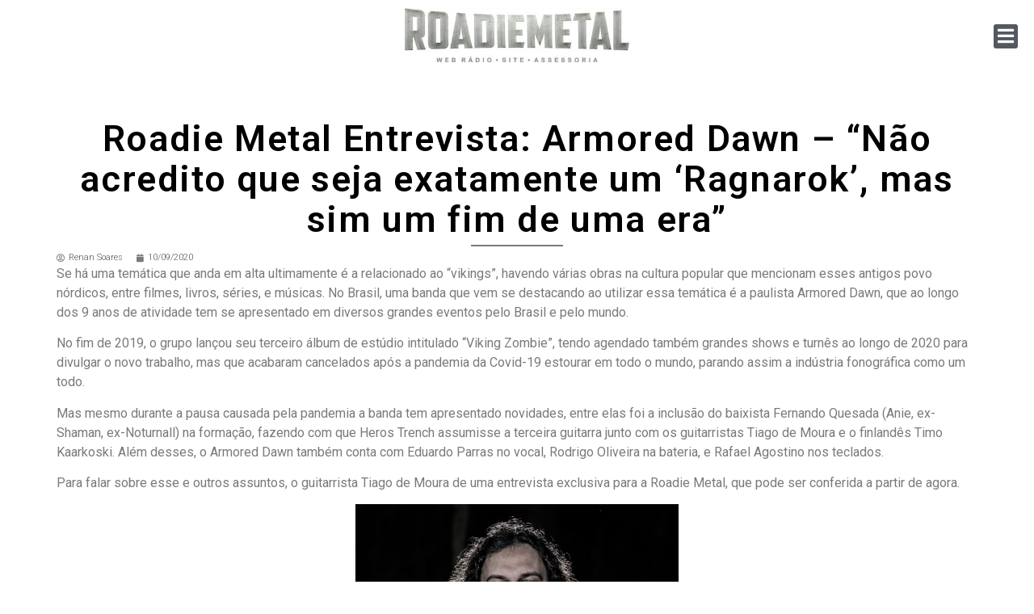

--- FILE ---
content_type: text/html; charset=UTF-8
request_url: https://roadie-metal.com/roadie-metal-entrevista-armored-dawn-nao-acredito-que-seja-exatamente-um-ragnarok-mas-sim-um-fim-de-uma-era/
body_size: 20782
content:
<!doctype html>
<html lang="pt-BR">
<head>
	<meta charset="UTF-8">
	<meta name="viewport" content="width=device-width, initial-scale=1">
	<link rel="profile" href="https://gmpg.org/xfn/11">
	<meta name='robots' content='index, follow, max-image-preview:large, max-snippet:-1, max-video-preview:-1' />

	<!-- This site is optimized with the Yoast SEO plugin v23.5 - https://yoast.com/wordpress/plugins/seo/ -->
	<title>Roadie Metal Entrevista: Armored Dawn - &quot;Não acredito que seja exatamente um &#039;Ragnarok&#039;, mas sim um fim de uma era&quot; - Roadie Metal</title>
	<link rel="canonical" href="https://roadie-metal.com/roadie-metal-entrevista-armored-dawn-nao-acredito-que-seja-exatamente-um-ragnarok-mas-sim-um-fim-de-uma-era/" />
	<meta property="og:locale" content="pt_BR" />
	<meta property="og:type" content="article" />
	<meta property="og:title" content="Roadie Metal Entrevista: Armored Dawn - &quot;Não acredito que seja exatamente um &#039;Ragnarok&#039;, mas sim um fim de uma era&quot; - Roadie Metal" />
	<meta property="og:description" content="Se há uma temática que anda em alta ultimamente é a relacionado ao &#8220;vikings&#8221;, havendo várias obras na cultura popular que mencionam esses antigos povo nórdicos, entre filmes, livros, séries, e músicas. No Brasil, uma banda que vem se destacando ao utilizar essa temática é a paulista Armored Dawn, que ao longo dos 9 anos [&hellip;]" />
	<meta property="og:url" content="https://roadie-metal.com/roadie-metal-entrevista-armored-dawn-nao-acredito-que-seja-exatamente-um-ragnarok-mas-sim-um-fim-de-uma-era/" />
	<meta property="og:site_name" content="Roadie Metal" />
	<meta property="article:publisher" content="https://pt-br.facebook.com/RoadieMetal" />
	<meta property="article:published_time" content="2020-10-09T17:00:04+00:00" />
	<meta property="article:modified_time" content="2020-10-08T21:51:01+00:00" />
	<meta property="og:image" content="https://roadie-metal.com/wp-content/uploads/2020/10/Armored-Dawn.jpg" />
	<meta property="og:image:width" content="600" />
	<meta property="og:image:height" content="400" />
	<meta property="og:image:type" content="image/jpeg" />
	<meta name="author" content="Renan Soares" />
	<meta name="twitter:card" content="summary_large_image" />
	<meta name="twitter:creator" content="@roadiemetal" />
	<meta name="twitter:site" content="@roadiemetal" />
	<meta name="twitter:label1" content="Escrito por" />
	<meta name="twitter:data1" content="Renan Soares" />
	<meta name="twitter:label2" content="Est. tempo de leitura" />
	<meta name="twitter:data2" content="9 minutos" />
	<script type="application/ld+json" class="yoast-schema-graph">{"@context":"https://schema.org","@graph":[{"@type":"Article","@id":"https://roadie-metal.com/roadie-metal-entrevista-armored-dawn-nao-acredito-que-seja-exatamente-um-ragnarok-mas-sim-um-fim-de-uma-era/#article","isPartOf":{"@id":"https://roadie-metal.com/roadie-metal-entrevista-armored-dawn-nao-acredito-que-seja-exatamente-um-ragnarok-mas-sim-um-fim-de-uma-era/"},"author":{"name":"Renan Soares","@id":"https://roadie-metal.com/#/schema/person/269b6a55f476d3dca10bd3a928914ad6"},"headline":"Roadie Metal Entrevista: Armored Dawn &#8211; &#8220;Não acredito que seja exatamente um &#8216;Ragnarok&#8217;, mas sim um fim de uma era&#8221;","datePublished":"2020-10-09T17:00:04+00:00","dateModified":"2020-10-08T21:51:01+00:00","mainEntityOfPage":{"@id":"https://roadie-metal.com/roadie-metal-entrevista-armored-dawn-nao-acredito-que-seja-exatamente-um-ragnarok-mas-sim-um-fim-de-uma-era/"},"wordCount":1780,"publisher":{"@id":"https://roadie-metal.com/#organization"},"image":{"@id":"https://roadie-metal.com/roadie-metal-entrevista-armored-dawn-nao-acredito-que-seja-exatamente-um-ragnarok-mas-sim-um-fim-de-uma-era/#primaryimage"},"thumbnailUrl":"https://roadie-metal.com/wp-content/uploads/2020/10/Armored-Dawn.jpg","keywords":["Armored Dawn","Entrevista","Roadie Metal Entrevista","tiago de moura","Viking"],"articleSection":["Entrevistas","Power Metal"],"inLanguage":"pt-BR"},{"@type":"WebPage","@id":"https://roadie-metal.com/roadie-metal-entrevista-armored-dawn-nao-acredito-que-seja-exatamente-um-ragnarok-mas-sim-um-fim-de-uma-era/","url":"https://roadie-metal.com/roadie-metal-entrevista-armored-dawn-nao-acredito-que-seja-exatamente-um-ragnarok-mas-sim-um-fim-de-uma-era/","name":"Roadie Metal Entrevista: Armored Dawn - \"Não acredito que seja exatamente um 'Ragnarok', mas sim um fim de uma era\" - Roadie Metal","isPartOf":{"@id":"https://roadie-metal.com/#website"},"primaryImageOfPage":{"@id":"https://roadie-metal.com/roadie-metal-entrevista-armored-dawn-nao-acredito-que-seja-exatamente-um-ragnarok-mas-sim-um-fim-de-uma-era/#primaryimage"},"image":{"@id":"https://roadie-metal.com/roadie-metal-entrevista-armored-dawn-nao-acredito-que-seja-exatamente-um-ragnarok-mas-sim-um-fim-de-uma-era/#primaryimage"},"thumbnailUrl":"https://roadie-metal.com/wp-content/uploads/2020/10/Armored-Dawn.jpg","datePublished":"2020-10-09T17:00:04+00:00","dateModified":"2020-10-08T21:51:01+00:00","breadcrumb":{"@id":"https://roadie-metal.com/roadie-metal-entrevista-armored-dawn-nao-acredito-que-seja-exatamente-um-ragnarok-mas-sim-um-fim-de-uma-era/#breadcrumb"},"inLanguage":"pt-BR","potentialAction":[{"@type":"ReadAction","target":["https://roadie-metal.com/roadie-metal-entrevista-armored-dawn-nao-acredito-que-seja-exatamente-um-ragnarok-mas-sim-um-fim-de-uma-era/"]}]},{"@type":"ImageObject","inLanguage":"pt-BR","@id":"https://roadie-metal.com/roadie-metal-entrevista-armored-dawn-nao-acredito-que-seja-exatamente-um-ragnarok-mas-sim-um-fim-de-uma-era/#primaryimage","url":"https://roadie-metal.com/wp-content/uploads/2020/10/Armored-Dawn.jpg","contentUrl":"https://roadie-metal.com/wp-content/uploads/2020/10/Armored-Dawn.jpg","width":600,"height":400},{"@type":"BreadcrumbList","@id":"https://roadie-metal.com/roadie-metal-entrevista-armored-dawn-nao-acredito-que-seja-exatamente-um-ragnarok-mas-sim-um-fim-de-uma-era/#breadcrumb","itemListElement":[{"@type":"ListItem","position":1,"name":"Início","item":"https://roadie-metal.com/"},{"@type":"ListItem","position":2,"name":"Roadie Metal Entrevista: Armored Dawn &#8211; &#8220;Não acredito que seja exatamente um &#8216;Ragnarok&#8217;, mas sim um fim de uma era&#8221;"}]},{"@type":"WebSite","@id":"https://roadie-metal.com/#website","url":"https://roadie-metal.com/","name":"Roadie Metal","description":"A Voz do Rock: Saiba tudo que acontece no mundo do rock, fique pode dentro das últimas novidades, leia entrevistas e resenhas, confira matérias e curiosidades!","publisher":{"@id":"https://roadie-metal.com/#organization"},"potentialAction":[{"@type":"SearchAction","target":{"@type":"EntryPoint","urlTemplate":"https://roadie-metal.com/?s={search_term_string}"},"query-input":{"@type":"PropertyValueSpecification","valueRequired":true,"valueName":"search_term_string"}}],"inLanguage":"pt-BR"},{"@type":"Organization","@id":"https://roadie-metal.com/#organization","name":"Roadie Metal - A Voz do Rock","url":"https://roadie-metal.com/","logo":{"@type":"ImageObject","inLanguage":"pt-BR","@id":"https://roadie-metal.com/#/schema/logo/image/","url":"https://roadie-metal.com/wp-content/uploads/2024/04/logo-rodape.png","contentUrl":"https://roadie-metal.com/wp-content/uploads/2024/04/logo-rodape.png","width":646,"height":200,"caption":"Roadie Metal - A Voz do Rock"},"image":{"@id":"https://roadie-metal.com/#/schema/logo/image/"},"sameAs":["https://pt-br.facebook.com/RoadieMetal","https://x.com/roadiemetal","https://www.instagram.com/roadie_metal/","https://www.youtube.com/channel/UCNXSI1H0oG_QbrdaKqbYlBQ"]},{"@type":"Person","@id":"https://roadie-metal.com/#/schema/person/269b6a55f476d3dca10bd3a928914ad6","name":"Renan Soares","image":{"@type":"ImageObject","inLanguage":"pt-BR","@id":"https://roadie-metal.com/#/schema/person/image/","url":"https://secure.gravatar.com/avatar/f45e1dbdde3351b3aa5ebd8dfeb4035d?s=96&d=wp_user_avatar&r=g","contentUrl":"https://secure.gravatar.com/avatar/f45e1dbdde3351b3aa5ebd8dfeb4035d?s=96&d=wp_user_avatar&r=g","caption":"Renan Soares"},"description":"Nascido em Recife no dia 03 de novembro de 1994, Renan adentrou ao mundo do rock/metal a partir dos 13 anos de idade e até hoje permanece fielmente no mesmo. Desde que se formou em Jornalismo pela Universidade Católica de Pernambuco, tem se dedicado a conseguir dar a relevância merecida ao nome do estilo.","url":"https://roadie-metal.com/author/renanhosoares/"}]}</script>
	<!-- / Yoast SEO plugin. -->


<link rel="alternate" type="application/rss+xml" title="Feed para Roadie Metal &raquo;" href="https://roadie-metal.com/feed/" />
<link rel="alternate" type="application/rss+xml" title="Feed de comentários para Roadie Metal &raquo;" href="https://roadie-metal.com/comments/feed/" />
<script>
window._wpemojiSettings = {"baseUrl":"https:\/\/s.w.org\/images\/core\/emoji\/15.0.3\/72x72\/","ext":".png","svgUrl":"https:\/\/s.w.org\/images\/core\/emoji\/15.0.3\/svg\/","svgExt":".svg","source":{"concatemoji":"https:\/\/roadie-metal.com\/wp-includes\/js\/wp-emoji-release.min.js?ver=6.6.4"}};
/*! This file is auto-generated */
!function(i,n){var o,s,e;function c(e){try{var t={supportTests:e,timestamp:(new Date).valueOf()};sessionStorage.setItem(o,JSON.stringify(t))}catch(e){}}function p(e,t,n){e.clearRect(0,0,e.canvas.width,e.canvas.height),e.fillText(t,0,0);var t=new Uint32Array(e.getImageData(0,0,e.canvas.width,e.canvas.height).data),r=(e.clearRect(0,0,e.canvas.width,e.canvas.height),e.fillText(n,0,0),new Uint32Array(e.getImageData(0,0,e.canvas.width,e.canvas.height).data));return t.every(function(e,t){return e===r[t]})}function u(e,t,n){switch(t){case"flag":return n(e,"\ud83c\udff3\ufe0f\u200d\u26a7\ufe0f","\ud83c\udff3\ufe0f\u200b\u26a7\ufe0f")?!1:!n(e,"\ud83c\uddfa\ud83c\uddf3","\ud83c\uddfa\u200b\ud83c\uddf3")&&!n(e,"\ud83c\udff4\udb40\udc67\udb40\udc62\udb40\udc65\udb40\udc6e\udb40\udc67\udb40\udc7f","\ud83c\udff4\u200b\udb40\udc67\u200b\udb40\udc62\u200b\udb40\udc65\u200b\udb40\udc6e\u200b\udb40\udc67\u200b\udb40\udc7f");case"emoji":return!n(e,"\ud83d\udc26\u200d\u2b1b","\ud83d\udc26\u200b\u2b1b")}return!1}function f(e,t,n){var r="undefined"!=typeof WorkerGlobalScope&&self instanceof WorkerGlobalScope?new OffscreenCanvas(300,150):i.createElement("canvas"),a=r.getContext("2d",{willReadFrequently:!0}),o=(a.textBaseline="top",a.font="600 32px Arial",{});return e.forEach(function(e){o[e]=t(a,e,n)}),o}function t(e){var t=i.createElement("script");t.src=e,t.defer=!0,i.head.appendChild(t)}"undefined"!=typeof Promise&&(o="wpEmojiSettingsSupports",s=["flag","emoji"],n.supports={everything:!0,everythingExceptFlag:!0},e=new Promise(function(e){i.addEventListener("DOMContentLoaded",e,{once:!0})}),new Promise(function(t){var n=function(){try{var e=JSON.parse(sessionStorage.getItem(o));if("object"==typeof e&&"number"==typeof e.timestamp&&(new Date).valueOf()<e.timestamp+604800&&"object"==typeof e.supportTests)return e.supportTests}catch(e){}return null}();if(!n){if("undefined"!=typeof Worker&&"undefined"!=typeof OffscreenCanvas&&"undefined"!=typeof URL&&URL.createObjectURL&&"undefined"!=typeof Blob)try{var e="postMessage("+f.toString()+"("+[JSON.stringify(s),u.toString(),p.toString()].join(",")+"));",r=new Blob([e],{type:"text/javascript"}),a=new Worker(URL.createObjectURL(r),{name:"wpTestEmojiSupports"});return void(a.onmessage=function(e){c(n=e.data),a.terminate(),t(n)})}catch(e){}c(n=f(s,u,p))}t(n)}).then(function(e){for(var t in e)n.supports[t]=e[t],n.supports.everything=n.supports.everything&&n.supports[t],"flag"!==t&&(n.supports.everythingExceptFlag=n.supports.everythingExceptFlag&&n.supports[t]);n.supports.everythingExceptFlag=n.supports.everythingExceptFlag&&!n.supports.flag,n.DOMReady=!1,n.readyCallback=function(){n.DOMReady=!0}}).then(function(){return e}).then(function(){var e;n.supports.everything||(n.readyCallback(),(e=n.source||{}).concatemoji?t(e.concatemoji):e.wpemoji&&e.twemoji&&(t(e.twemoji),t(e.wpemoji)))}))}((window,document),window._wpemojiSettings);
</script>

<style id='wp-emoji-styles-inline-css'>

	img.wp-smiley, img.emoji {
		display: inline !important;
		border: none !important;
		box-shadow: none !important;
		height: 1em !important;
		width: 1em !important;
		margin: 0 0.07em !important;
		vertical-align: -0.1em !important;
		background: none !important;
		padding: 0 !important;
	}
</style>
<link rel='stylesheet' id='wp-block-library-css' href='https://roadie-metal.com/wp-includes/css/dist/block-library/style.min.css?ver=6.6.4' media='all' />
<style id='classic-theme-styles-inline-css'>
/*! This file is auto-generated */
.wp-block-button__link{color:#fff;background-color:#32373c;border-radius:9999px;box-shadow:none;text-decoration:none;padding:calc(.667em + 2px) calc(1.333em + 2px);font-size:1.125em}.wp-block-file__button{background:#32373c;color:#fff;text-decoration:none}
</style>
<style id='global-styles-inline-css'>
:root{--wp--preset--aspect-ratio--square: 1;--wp--preset--aspect-ratio--4-3: 4/3;--wp--preset--aspect-ratio--3-4: 3/4;--wp--preset--aspect-ratio--3-2: 3/2;--wp--preset--aspect-ratio--2-3: 2/3;--wp--preset--aspect-ratio--16-9: 16/9;--wp--preset--aspect-ratio--9-16: 9/16;--wp--preset--color--black: #000000;--wp--preset--color--cyan-bluish-gray: #abb8c3;--wp--preset--color--white: #ffffff;--wp--preset--color--pale-pink: #f78da7;--wp--preset--color--vivid-red: #cf2e2e;--wp--preset--color--luminous-vivid-orange: #ff6900;--wp--preset--color--luminous-vivid-amber: #fcb900;--wp--preset--color--light-green-cyan: #7bdcb5;--wp--preset--color--vivid-green-cyan: #00d084;--wp--preset--color--pale-cyan-blue: #8ed1fc;--wp--preset--color--vivid-cyan-blue: #0693e3;--wp--preset--color--vivid-purple: #9b51e0;--wp--preset--gradient--vivid-cyan-blue-to-vivid-purple: linear-gradient(135deg,rgba(6,147,227,1) 0%,rgb(155,81,224) 100%);--wp--preset--gradient--light-green-cyan-to-vivid-green-cyan: linear-gradient(135deg,rgb(122,220,180) 0%,rgb(0,208,130) 100%);--wp--preset--gradient--luminous-vivid-amber-to-luminous-vivid-orange: linear-gradient(135deg,rgba(252,185,0,1) 0%,rgba(255,105,0,1) 100%);--wp--preset--gradient--luminous-vivid-orange-to-vivid-red: linear-gradient(135deg,rgba(255,105,0,1) 0%,rgb(207,46,46) 100%);--wp--preset--gradient--very-light-gray-to-cyan-bluish-gray: linear-gradient(135deg,rgb(238,238,238) 0%,rgb(169,184,195) 100%);--wp--preset--gradient--cool-to-warm-spectrum: linear-gradient(135deg,rgb(74,234,220) 0%,rgb(151,120,209) 20%,rgb(207,42,186) 40%,rgb(238,44,130) 60%,rgb(251,105,98) 80%,rgb(254,248,76) 100%);--wp--preset--gradient--blush-light-purple: linear-gradient(135deg,rgb(255,206,236) 0%,rgb(152,150,240) 100%);--wp--preset--gradient--blush-bordeaux: linear-gradient(135deg,rgb(254,205,165) 0%,rgb(254,45,45) 50%,rgb(107,0,62) 100%);--wp--preset--gradient--luminous-dusk: linear-gradient(135deg,rgb(255,203,112) 0%,rgb(199,81,192) 50%,rgb(65,88,208) 100%);--wp--preset--gradient--pale-ocean: linear-gradient(135deg,rgb(255,245,203) 0%,rgb(182,227,212) 50%,rgb(51,167,181) 100%);--wp--preset--gradient--electric-grass: linear-gradient(135deg,rgb(202,248,128) 0%,rgb(113,206,126) 100%);--wp--preset--gradient--midnight: linear-gradient(135deg,rgb(2,3,129) 0%,rgb(40,116,252) 100%);--wp--preset--font-size--small: 13px;--wp--preset--font-size--medium: 20px;--wp--preset--font-size--large: 36px;--wp--preset--font-size--x-large: 42px;--wp--preset--spacing--20: 0.44rem;--wp--preset--spacing--30: 0.67rem;--wp--preset--spacing--40: 1rem;--wp--preset--spacing--50: 1.5rem;--wp--preset--spacing--60: 2.25rem;--wp--preset--spacing--70: 3.38rem;--wp--preset--spacing--80: 5.06rem;--wp--preset--shadow--natural: 6px 6px 9px rgba(0, 0, 0, 0.2);--wp--preset--shadow--deep: 12px 12px 50px rgba(0, 0, 0, 0.4);--wp--preset--shadow--sharp: 6px 6px 0px rgba(0, 0, 0, 0.2);--wp--preset--shadow--outlined: 6px 6px 0px -3px rgba(255, 255, 255, 1), 6px 6px rgba(0, 0, 0, 1);--wp--preset--shadow--crisp: 6px 6px 0px rgba(0, 0, 0, 1);}:where(.is-layout-flex){gap: 0.5em;}:where(.is-layout-grid){gap: 0.5em;}body .is-layout-flex{display: flex;}.is-layout-flex{flex-wrap: wrap;align-items: center;}.is-layout-flex > :is(*, div){margin: 0;}body .is-layout-grid{display: grid;}.is-layout-grid > :is(*, div){margin: 0;}:where(.wp-block-columns.is-layout-flex){gap: 2em;}:where(.wp-block-columns.is-layout-grid){gap: 2em;}:where(.wp-block-post-template.is-layout-flex){gap: 1.25em;}:where(.wp-block-post-template.is-layout-grid){gap: 1.25em;}.has-black-color{color: var(--wp--preset--color--black) !important;}.has-cyan-bluish-gray-color{color: var(--wp--preset--color--cyan-bluish-gray) !important;}.has-white-color{color: var(--wp--preset--color--white) !important;}.has-pale-pink-color{color: var(--wp--preset--color--pale-pink) !important;}.has-vivid-red-color{color: var(--wp--preset--color--vivid-red) !important;}.has-luminous-vivid-orange-color{color: var(--wp--preset--color--luminous-vivid-orange) !important;}.has-luminous-vivid-amber-color{color: var(--wp--preset--color--luminous-vivid-amber) !important;}.has-light-green-cyan-color{color: var(--wp--preset--color--light-green-cyan) !important;}.has-vivid-green-cyan-color{color: var(--wp--preset--color--vivid-green-cyan) !important;}.has-pale-cyan-blue-color{color: var(--wp--preset--color--pale-cyan-blue) !important;}.has-vivid-cyan-blue-color{color: var(--wp--preset--color--vivid-cyan-blue) !important;}.has-vivid-purple-color{color: var(--wp--preset--color--vivid-purple) !important;}.has-black-background-color{background-color: var(--wp--preset--color--black) !important;}.has-cyan-bluish-gray-background-color{background-color: var(--wp--preset--color--cyan-bluish-gray) !important;}.has-white-background-color{background-color: var(--wp--preset--color--white) !important;}.has-pale-pink-background-color{background-color: var(--wp--preset--color--pale-pink) !important;}.has-vivid-red-background-color{background-color: var(--wp--preset--color--vivid-red) !important;}.has-luminous-vivid-orange-background-color{background-color: var(--wp--preset--color--luminous-vivid-orange) !important;}.has-luminous-vivid-amber-background-color{background-color: var(--wp--preset--color--luminous-vivid-amber) !important;}.has-light-green-cyan-background-color{background-color: var(--wp--preset--color--light-green-cyan) !important;}.has-vivid-green-cyan-background-color{background-color: var(--wp--preset--color--vivid-green-cyan) !important;}.has-pale-cyan-blue-background-color{background-color: var(--wp--preset--color--pale-cyan-blue) !important;}.has-vivid-cyan-blue-background-color{background-color: var(--wp--preset--color--vivid-cyan-blue) !important;}.has-vivid-purple-background-color{background-color: var(--wp--preset--color--vivid-purple) !important;}.has-black-border-color{border-color: var(--wp--preset--color--black) !important;}.has-cyan-bluish-gray-border-color{border-color: var(--wp--preset--color--cyan-bluish-gray) !important;}.has-white-border-color{border-color: var(--wp--preset--color--white) !important;}.has-pale-pink-border-color{border-color: var(--wp--preset--color--pale-pink) !important;}.has-vivid-red-border-color{border-color: var(--wp--preset--color--vivid-red) !important;}.has-luminous-vivid-orange-border-color{border-color: var(--wp--preset--color--luminous-vivid-orange) !important;}.has-luminous-vivid-amber-border-color{border-color: var(--wp--preset--color--luminous-vivid-amber) !important;}.has-light-green-cyan-border-color{border-color: var(--wp--preset--color--light-green-cyan) !important;}.has-vivid-green-cyan-border-color{border-color: var(--wp--preset--color--vivid-green-cyan) !important;}.has-pale-cyan-blue-border-color{border-color: var(--wp--preset--color--pale-cyan-blue) !important;}.has-vivid-cyan-blue-border-color{border-color: var(--wp--preset--color--vivid-cyan-blue) !important;}.has-vivid-purple-border-color{border-color: var(--wp--preset--color--vivid-purple) !important;}.has-vivid-cyan-blue-to-vivid-purple-gradient-background{background: var(--wp--preset--gradient--vivid-cyan-blue-to-vivid-purple) !important;}.has-light-green-cyan-to-vivid-green-cyan-gradient-background{background: var(--wp--preset--gradient--light-green-cyan-to-vivid-green-cyan) !important;}.has-luminous-vivid-amber-to-luminous-vivid-orange-gradient-background{background: var(--wp--preset--gradient--luminous-vivid-amber-to-luminous-vivid-orange) !important;}.has-luminous-vivid-orange-to-vivid-red-gradient-background{background: var(--wp--preset--gradient--luminous-vivid-orange-to-vivid-red) !important;}.has-very-light-gray-to-cyan-bluish-gray-gradient-background{background: var(--wp--preset--gradient--very-light-gray-to-cyan-bluish-gray) !important;}.has-cool-to-warm-spectrum-gradient-background{background: var(--wp--preset--gradient--cool-to-warm-spectrum) !important;}.has-blush-light-purple-gradient-background{background: var(--wp--preset--gradient--blush-light-purple) !important;}.has-blush-bordeaux-gradient-background{background: var(--wp--preset--gradient--blush-bordeaux) !important;}.has-luminous-dusk-gradient-background{background: var(--wp--preset--gradient--luminous-dusk) !important;}.has-pale-ocean-gradient-background{background: var(--wp--preset--gradient--pale-ocean) !important;}.has-electric-grass-gradient-background{background: var(--wp--preset--gradient--electric-grass) !important;}.has-midnight-gradient-background{background: var(--wp--preset--gradient--midnight) !important;}.has-small-font-size{font-size: var(--wp--preset--font-size--small) !important;}.has-medium-font-size{font-size: var(--wp--preset--font-size--medium) !important;}.has-large-font-size{font-size: var(--wp--preset--font-size--large) !important;}.has-x-large-font-size{font-size: var(--wp--preset--font-size--x-large) !important;}
:where(.wp-block-post-template.is-layout-flex){gap: 1.25em;}:where(.wp-block-post-template.is-layout-grid){gap: 1.25em;}
:where(.wp-block-columns.is-layout-flex){gap: 2em;}:where(.wp-block-columns.is-layout-grid){gap: 2em;}
:root :where(.wp-block-pullquote){font-size: 1.5em;line-height: 1.6;}
</style>
<link rel='stylesheet' id='hello-elementor-css' href='https://roadie-metal.com/wp-content/themes/hello-elementor/style.min.css?ver=3.0.1' media='all' />
<link rel='stylesheet' id='hello-elementor-theme-style-css' href='https://roadie-metal.com/wp-content/themes/hello-elementor/theme.min.css?ver=3.0.1' media='all' />
<link rel='stylesheet' id='hello-elementor-header-footer-css' href='https://roadie-metal.com/wp-content/themes/hello-elementor/header-footer.min.css?ver=3.0.1' media='all' />
<link rel='stylesheet' id='elementor-frontend-css' href='https://roadie-metal.com/wp-content/plugins/elementor/assets/css/frontend.min.css?ver=3.24.5' media='all' />
<link rel='stylesheet' id='widget-image-css' href='https://roadie-metal.com/wp-content/plugins/elementor/assets/css/widget-image.min.css?ver=3.24.5' media='all' />
<link rel='stylesheet' id='widget-heading-css' href='https://roadie-metal.com/wp-content/plugins/elementor/assets/css/widget-heading.min.css?ver=3.24.5' media='all' />
<link rel='stylesheet' id='widget-forms-css' href='https://roadie-metal.com/wp-content/plugins/pro-elements/assets/css/widget-forms.min.css?ver=3.24.2' media='all' />
<link rel='stylesheet' id='flatpickr-css' href='https://roadie-metal.com/wp-content/plugins/elementor/assets/lib/flatpickr/flatpickr.min.css?ver=4.1.4' media='all' />
<link rel='stylesheet' id='widget-icon-list-css' href='https://roadie-metal.com/wp-content/plugins/elementor/assets/css/widget-icon-list.min.css?ver=3.24.5' media='all' />
<link rel='stylesheet' id='widget-divider-css' href='https://roadie-metal.com/wp-content/plugins/elementor/assets/css/widget-divider.min.css?ver=3.24.5' media='all' />
<link rel='stylesheet' id='widget-theme-elements-css' href='https://roadie-metal.com/wp-content/plugins/pro-elements/assets/css/widget-theme-elements.min.css?ver=3.24.2' media='all' />
<link rel='stylesheet' id='elementor-icons-shared-0-css' href='https://roadie-metal.com/wp-content/plugins/elementor/assets/lib/font-awesome/css/fontawesome.min.css?ver=5.15.3' media='all' />
<link rel='stylesheet' id='elementor-icons-fa-regular-css' href='https://roadie-metal.com/wp-content/plugins/elementor/assets/lib/font-awesome/css/regular.min.css?ver=5.15.3' media='all' />
<link rel='stylesheet' id='elementor-icons-fa-solid-css' href='https://roadie-metal.com/wp-content/plugins/elementor/assets/lib/font-awesome/css/solid.min.css?ver=5.15.3' media='all' />
<link rel='stylesheet' id='elementor-icons-css' href='https://roadie-metal.com/wp-content/plugins/elementor/assets/lib/eicons/css/elementor-icons.min.css?ver=5.31.0' media='all' />
<link rel='stylesheet' id='swiper-css' href='https://roadie-metal.com/wp-content/plugins/elementor/assets/lib/swiper/v8/css/swiper.min.css?ver=8.4.5' media='all' />
<link rel='stylesheet' id='e-swiper-css' href='https://roadie-metal.com/wp-content/plugins/elementor/assets/css/conditionals/e-swiper.min.css?ver=3.24.5' media='all' />
<link rel='stylesheet' id='elementor-post-413943-css' href='https://roadie-metal.com/wp-content/uploads/elementor/css/post-413943.css?ver=1727957824' media='all' />
<link rel='stylesheet' id='elementor-pro-css' href='https://roadie-metal.com/wp-content/plugins/pro-elements/assets/css/frontend.min.css?ver=3.24.2' media='all' />
<link rel='stylesheet' id='font-awesome-5-all-css' href='https://roadie-metal.com/wp-content/plugins/elementor/assets/lib/font-awesome/css/all.min.css?ver=3.24.5' media='all' />
<link rel='stylesheet' id='font-awesome-4-shim-css' href='https://roadie-metal.com/wp-content/plugins/elementor/assets/lib/font-awesome/css/v4-shims.min.css?ver=3.24.5' media='all' />
<link rel='stylesheet' id='elementor-global-css' href='https://roadie-metal.com/wp-content/uploads/elementor/css/global.css?ver=1727957824' media='all' />
<link rel='stylesheet' id='elementor-post-404143-css' href='https://roadie-metal.com/wp-content/uploads/elementor/css/post-404143.css?ver=1727957907' media='all' />
<link rel='stylesheet' id='elementor-post-404157-css' href='https://roadie-metal.com/wp-content/uploads/elementor/css/post-404157.css?ver=1727957824' media='all' />
<link rel='stylesheet' id='elementor-post-413942-css' href='https://roadie-metal.com/wp-content/uploads/elementor/css/post-413942.css?ver=1727957824' media='all' />
<link rel='stylesheet' id='bdt-uikit-css' href='https://roadie-metal.com/wp-content/plugins/bdthemes-prime-slider-lite/assets/css/bdt-uikit.css?ver=3.21.7' media='all' />
<link rel='stylesheet' id='prime-slider-site-css' href='https://roadie-metal.com/wp-content/plugins/bdthemes-prime-slider-lite/assets/css/prime-slider-site.css?ver=3.15.12' media='all' />
<link rel='stylesheet' id='google-fonts-1-css' href='https://fonts.googleapis.com/css?family=Roboto%3A100%2C100italic%2C200%2C200italic%2C300%2C300italic%2C400%2C400italic%2C500%2C500italic%2C600%2C600italic%2C700%2C700italic%2C800%2C800italic%2C900%2C900italic%7CRoboto+Slab%3A100%2C100italic%2C200%2C200italic%2C300%2C300italic%2C400%2C400italic%2C500%2C500italic%2C600%2C600italic%2C700%2C700italic%2C800%2C800italic%2C900%2C900italic%7CRocknRoll+One%3A100%2C100italic%2C200%2C200italic%2C300%2C300italic%2C400%2C400italic%2C500%2C500italic%2C600%2C600italic%2C700%2C700italic%2C800%2C800italic%2C900%2C900italic&#038;display=auto&#038;ver=6.6.4' media='all' />
<link rel='stylesheet' id='elementor-icons-fa-brands-css' href='https://roadie-metal.com/wp-content/plugins/elementor/assets/lib/font-awesome/css/brands.min.css?ver=5.15.3' media='all' />
<link rel="preconnect" href="https://fonts.gstatic.com/" crossorigin><script src="https://roadie-metal.com/wp-content/plugins/elementor/assets/lib/font-awesome/js/v4-shims.min.js?ver=3.24.5" id="font-awesome-4-shim-js"></script>
<script src="https://roadie-metal.com/wp-includes/js/jquery/jquery.min.js?ver=3.7.1" id="jquery-core-js"></script>
<script src="https://roadie-metal.com/wp-includes/js/jquery/jquery-migrate.min.js?ver=3.4.1" id="jquery-migrate-js"></script>
<script src="https://roadie-metal.com/wp-content/plugins/bdthemes-prime-slider-lite/assets/js/bdt-uikit.min.js?ver=3.21.7" id="bdt-uikit-js"></script>
<link rel="https://api.w.org/" href="https://roadie-metal.com/wp-json/" /><link rel="alternate" title="JSON" type="application/json" href="https://roadie-metal.com/wp-json/wp/v2/posts/180227" /><link rel="EditURI" type="application/rsd+xml" title="RSD" href="https://roadie-metal.com/xmlrpc.php?rsd" />
<meta name="generator" content="WordPress 6.6.4" />
<link rel='shortlink' href='https://roadie-metal.com/?p=180227' />
<link rel="alternate" title="oEmbed (JSON)" type="application/json+oembed" href="https://roadie-metal.com/wp-json/oembed/1.0/embed?url=https%3A%2F%2Froadie-metal.com%2Froadie-metal-entrevista-armored-dawn-nao-acredito-que-seja-exatamente-um-ragnarok-mas-sim-um-fim-de-uma-era%2F" />
<link rel="alternate" title="oEmbed (XML)" type="text/xml+oembed" href="https://roadie-metal.com/wp-json/oembed/1.0/embed?url=https%3A%2F%2Froadie-metal.com%2Froadie-metal-entrevista-armored-dawn-nao-acredito-que-seja-exatamente-um-ragnarok-mas-sim-um-fim-de-uma-era%2F&#038;format=xml" />
<meta name="generator" content="Elementor 3.24.5; features: additional_custom_breakpoints; settings: css_print_method-external, google_font-enabled, font_display-auto">
			<style>
				.e-con.e-parent:nth-of-type(n+4):not(.e-lazyloaded):not(.e-no-lazyload),
				.e-con.e-parent:nth-of-type(n+4):not(.e-lazyloaded):not(.e-no-lazyload) * {
					background-image: none !important;
				}
				@media screen and (max-height: 1024px) {
					.e-con.e-parent:nth-of-type(n+3):not(.e-lazyloaded):not(.e-no-lazyload),
					.e-con.e-parent:nth-of-type(n+3):not(.e-lazyloaded):not(.e-no-lazyload) * {
						background-image: none !important;
					}
				}
				@media screen and (max-height: 640px) {
					.e-con.e-parent:nth-of-type(n+2):not(.e-lazyloaded):not(.e-no-lazyload),
					.e-con.e-parent:nth-of-type(n+2):not(.e-lazyloaded):not(.e-no-lazyload) * {
						background-image: none !important;
					}
				}
			</style>
			</head>
<body class="post-template-default single single-post postid-180227 single-format-standard wp-custom-logo elementor-default elementor-kit-413943 elementor-page-413942">


<a class="skip-link screen-reader-text" href="#content">Ir para o conteúdo</a>

		<div data-elementor-type="header" data-elementor-id="404143" class="elementor elementor-404143 elementor-location-header" data-elementor-post-type="elementor_library">
			<div class="elementor-element elementor-element-fd1bf8f header-1 e-transform e-flex e-con-boxed e-con e-parent" data-id="fd1bf8f" data-element_type="container" data-settings="{&quot;background_background&quot;:&quot;classic&quot;,&quot;_transform_translateX_effect&quot;:{&quot;unit&quot;:&quot;px&quot;,&quot;size&quot;:&quot;&quot;,&quot;sizes&quot;:[]},&quot;_transform_translateX_effect_tablet&quot;:{&quot;unit&quot;:&quot;px&quot;,&quot;size&quot;:&quot;&quot;,&quot;sizes&quot;:[]},&quot;_transform_translateX_effect_mobile&quot;:{&quot;unit&quot;:&quot;px&quot;,&quot;size&quot;:&quot;&quot;,&quot;sizes&quot;:[]},&quot;_transform_translateY_effect&quot;:{&quot;unit&quot;:&quot;px&quot;,&quot;size&quot;:&quot;&quot;,&quot;sizes&quot;:[]},&quot;_transform_translateY_effect_tablet&quot;:{&quot;unit&quot;:&quot;px&quot;,&quot;size&quot;:&quot;&quot;,&quot;sizes&quot;:[]},&quot;_transform_translateY_effect_mobile&quot;:{&quot;unit&quot;:&quot;px&quot;,&quot;size&quot;:&quot;&quot;,&quot;sizes&quot;:[]}}">
					<div class="e-con-inner">
				<div class="elementor-element elementor-element-7d4b84e elementor-widget__width-initial elementor-widget elementor-widget-theme-site-logo elementor-widget-image" data-id="7d4b84e" data-element_type="widget" data-widget_type="theme-site-logo.default">
				<div class="elementor-widget-container">
									<a href="https://roadie-metal.com">
			<img width="457" height="110" src="https://roadie-metal.com/wp-content/uploads/2022/11/roadie-metal.jpeg" class="attachment-full size-full wp-image-404144" alt="" srcset="https://roadie-metal.com/wp-content/uploads/2022/11/roadie-metal.jpeg 457w, https://roadie-metal.com/wp-content/uploads/2022/11/roadie-metal-300x72.jpeg 300w" sizes="(max-width: 457px) 100vw, 457px" />				</a>
									</div>
				</div>
				<div class="elementor-element elementor-element-3e15d03 elementor-align-center elementor-absolute elementor-widget elementor-widget-button" data-id="3e15d03" data-element_type="widget" data-settings="{&quot;_position&quot;:&quot;absolute&quot;}" data-widget_type="button.default">
				<div class="elementor-widget-container">
					<div class="elementor-button-wrapper">
			<a class="elementor-button elementor-button-link elementor-size-sm" href="#elementor-action%3Aaction%3Dpopup%3Aopen%26settings%3DeyJpZCI6IjQwNzk0NyIsInRvZ2dsZSI6ZmFsc2V9">
						<span class="elementor-button-content-wrapper">
						<span class="elementor-button-icon">
				<i aria-hidden="true" class="fas fa-bars"></i>			</span>
								</span>
					</a>
		</div>
				</div>
				</div>
					</div>
				</div>
				</div>
				<div data-elementor-type="single-post" data-elementor-id="413942" class="elementor elementor-413942 elementor-location-single post-180227 post type-post status-publish format-standard has-post-thumbnail hentry category-entrevistas category-power-metal tag-armored-dawn tag-entrevista tag-roadie-metal-entrevista tag-tiago-de-moura tag-viking" data-elementor-post-type="elementor_library">
			<div class="elementor-element elementor-element-9cb98c9 e-flex e-con-boxed e-con e-parent" data-id="9cb98c9" data-element_type="container">
					<div class="e-con-inner">
				<div class="elementor-element elementor-element-c16c976 elementor-widget elementor-widget-theme-post-title elementor-page-title elementor-widget-heading" data-id="c16c976" data-element_type="widget" data-widget_type="theme-post-title.default">
				<div class="elementor-widget-container">
			<h1 class="elementor-heading-title elementor-size-default">Roadie Metal Entrevista: Armored Dawn &#8211; &#8220;Não acredito que seja exatamente um &#8216;Ragnarok&#8217;, mas sim um fim de uma era&#8221;</h1>		</div>
				</div>
				<div class="elementor-element elementor-element-796010f elementor-widget-divider--view-line elementor-widget elementor-widget-divider" data-id="796010f" data-element_type="widget" data-widget_type="divider.default">
				<div class="elementor-widget-container">
					<div class="elementor-divider">
			<span class="elementor-divider-separator">
						</span>
		</div>
				</div>
				</div>
		<div class="elementor-element elementor-element-c46c13c e-con-full e-flex e-con e-child" data-id="c46c13c" data-element_type="container">
				<div class="elementor-element elementor-element-1e3817d elementor-align-right elementor-widget elementor-widget-post-info" data-id="1e3817d" data-element_type="widget" data-widget_type="post-info.default">
				<div class="elementor-widget-container">
					<ul class="elementor-inline-items elementor-icon-list-items elementor-post-info">
								<li class="elementor-icon-list-item elementor-repeater-item-49dab5c elementor-inline-item" itemprop="author">
						<a href="https://roadie-metal.com/author/renanhosoares/">
											<span class="elementor-icon-list-icon">
								<i aria-hidden="true" class="far fa-user-circle"></i>							</span>
									<span class="elementor-icon-list-text elementor-post-info__item elementor-post-info__item--type-author">
										Renan Soares					</span>
									</a>
				</li>
				<li class="elementor-icon-list-item elementor-repeater-item-bbb4059 elementor-inline-item" itemprop="datePublished">
						<a href="https://roadie-metal.com/2020/10/09/">
											<span class="elementor-icon-list-icon">
								<i aria-hidden="true" class="fas fa-calendar"></i>							</span>
									<span class="elementor-icon-list-text elementor-post-info__item elementor-post-info__item--type-date">
										<time>10/09/2020</time>					</span>
									</a>
				</li>
				</ul>
				</div>
				</div>
				</div>
				<div class="elementor-element elementor-element-5fdd214 elementor-widget elementor-widget-theme-post-content" data-id="5fdd214" data-element_type="widget" data-widget_type="theme-post-content.default">
				<div class="elementor-widget-container">
			
<p>Se há uma temática que anda em alta ultimamente é a relacionado ao &#8220;vikings&#8221;, havendo várias obras na cultura popular que mencionam esses antigos povo nórdicos, entre filmes, livros, séries, e músicas. No Brasil, uma banda que vem se destacando ao utilizar essa temática é a paulista Armored Dawn, que ao longo dos 9 anos de atividade tem se apresentado em diversos grandes eventos pelo Brasil e pelo mundo.</p>



<p>No fim de 2019, o grupo lançou seu terceiro álbum de estúdio intitulado &#8220;Viking Zombie&#8221;, tendo agendado também grandes shows e turnês ao longo de 2020 para divulgar o novo trabalho, mas que acabaram cancelados após a pandemia da Covid-19 estourar em todo o mundo, parando assim a indústria fonográfica como um todo.</p>



<p>Mas mesmo durante a pausa causada pela pandemia a banda tem apresentado novidades, entre elas foi a inclusão do baixista Fernando Quesada (Anie, ex-Shaman, ex-Noturnall) na formação, fazendo com que Heros Trench assumisse a terceira guitarra junto com os guitarristas Tiago de Moura e o finlandês Timo Kaarkoski. Além desses, o Armored Dawn também conta com Eduardo Parras no vocal, Rodrigo Oliveira na bateria, e Rafael Agostino nos teclados.</p>



<p>Para falar sobre esse e outros assuntos, o guitarrista Tiago de Moura de uma entrevista exclusiva para a Roadie Metal, que pode ser conferida a partir de agora.</p>



<div class="wp-block-image"><figure class="aligncenter"><img decoding="async" src="https://i.imgur.com/Jt03ZLk.jpg" alt="" /></figure></div>



<p><strong>Roadie Metal: No  final  do  ano  passado  vocês  lançaram  o  “Viking  Zombie”,  seu  terceiro álbum de estúdio, fale-nos um pouco sobre ele.</strong></p>



<p><strong>Tiago de Moura: </strong>Bom, todo o processo de composição e gravação levou pouco mais de 1 ano. Como temos nosso próprio espaço de ensaio e estúdio de gravação, não tivemos pressa, tivemos muito tempo para nos concentrar em fazer tudo o mais perfeito possível. Enquanto ainda estávamos em turnê promovendo  o álbum anterior, “Barbarians in Black”, todas as músicas já estavam  praticamente  prontas. Musicalmente falando, é uma mistura de tudo, começando  com as nossas próprias influências mais antigas combinadas com sons de  teclado modernos, é uma mistura do bom e velho Heavy Metal, com algumas melodias mais Pop.</p>



<div class="wp-block-image"><figure class="aligncenter"><img decoding="async" src="https://i.imgur.com/TtXfvjV.jpg" alt="" /></figure></div>



<p><strong>Roadie Metal: Por que o nome “Viking Zombie”?</strong></p>



<p><strong>Tiago: </strong>“Viking Zombie&#8221; é um álbum conceitual. Nós apenas misturamos esses dois personagens muito populares e conhecidos, criamos um novo e decidimos escrever  nosso  álbum  baseado  nele.  Todas  as  letras  contam  a  história  de  um guerreiro  viking  que  morreu  em  uma  batalha,  mas  não  foi  para  o  paraíso, Valhalla.  Ele pediu  uma  nova  chance  de  viver  e  Odin  atendeu  ao  seu  pedido, mas  nessa  nova  vida,  ele  é  um  zumbi.  Então, ele  está  fora  de  seu  tempo  e  se tornou um desajustado na sociedade e tem que aprender a lidar com isso.</p>



<p><strong>Roadie Metal: Como tem sido a recepção dos fãs e da mídia especializada?</strong></p>



<p><strong>Tiago: </strong>Tem sido excelente! Nós tivemos ótimos feedbacks dos fãs e grandes reviews no mundo todo. Estamos muito satisfeitos com esse trabalho.</p>



<p><strong>Roadie Metal: Como a pandemia atrapalhou os planos do Armored Dawn?</strong></p>



<p><strong>Tiago: </strong>2020 seria um grande ano pra  nós. Tínhamos alguns shows marcados com o Sonata Arctica na América Central e em São Paulo, além claro, do projeto “Armored   Dawn   Convida”,   que   passaria   por   várias   cidades   do   Brasil. Naturalmente, todas essas datas foram adiadas. Todos os anos, desde 2017, nós sempre fizemos uma tour pela Europa, coisa que, infelizmente, também não vai acontecer esse ano.</p>



<figure class="wp-block-embed-youtube wp-block-embed is-type-video is-provider-youtube wp-embed-aspect-16-9 wp-has-aspect-ratio"><div class="wp-block-embed__wrapper">
https://www.youtube.com/watch?v=zwVn7XkzeQI
</div></figure>



<p><strong>Roadie Metal: Qual a atual previsão para realizar a turnê “Armored Dawn Convida”?</strong></p>



<p><strong>Tiago: </strong>Todas as datas foram remarcadas para março de 2021. Esperamos que até lá tudo esteja mais normalizado, estamos muito ansiosos por isso!</p>



<p><strong>Roadie Metal: Como a banda se movimentou durante a quarentena?</strong></p>



<p><strong>Tiago: </strong>Bom, nos primeiros 45 dias de quarentena nós ficamos em isolamento total. Depois disso, começamos a retomar os nossos trabalhos, voltamos a nos encontrar, porém com todo o cuidado necessário, obviamente. Foi quando decidimos iniciar a composição do próximo álbum, e agora já estamos com tudo pronto para começar as gravações.</p>



<figure class="wp-block-embed-youtube wp-block-embed is-type-video is-provider-youtube wp-embed-aspect-16-9 wp-has-aspect-ratio"><div class="wp-block-embed__wrapper">
https://www.youtube.com/watch?v=cd&#8211;0KeAJ6M
</div></figure>



<p><strong>Roadie Metal: Vocês  fariam  um  desses  novos  formatos  de  shows  com  “distanciamento social”, como Drive-In ou livestream?</strong></p>



<p><strong>Tiago: </strong>Pra nós, a coisa mais importante é a energia do público, mas tocar apenas para as câmeras numa live, por exemplo, ia ser como se estivéssemos num programa de TV sem auditório. Falta algo, sabe? Claro que respeitamos muito as bandas que fizeram e que continuam fazendo shows nesses formatos mas, nesse momento, isso não tem muito sentido pra gente.</p>



<p><strong>Roadie Metal: Como foi a experiência de tocar no Rock In Rio do ano passado?</strong></p>



<p><strong>Tiago: </strong>É uma experiência que todo músico deveria ter a oportunidade de viver. Foi emocionante tocar em um dos maiores festivais de música do mundo, ainda mais na mesma noite de tantas bandas incríveis, como Anthrax, Helloween, Iron Maiden, etc. Foi uma sensação única! Espero que a gente tenha oportunidade de tocar de novo em alguma próxima edição.</p>



<p><strong>Roadie Metal: É perceptível que a banda sabe trabalhar bem na questão do seu marketing. Como esse trabalho é feito?</strong></p>



<p><strong>Tiago: </strong>Na verdade, nós não fazemos nada que já não tenha sido feito antes, né? É o mesmo trabalho que todas as bandas conceituadas sempre fizeram. Uma boa assessoria de imprensa, um bom artista pra fazer as capas e artes de divulgação… sempre procuramos fazer o melhor possível. Nem sempre o nosso melhor é suficiente para agradar todos, afinal no Metal existem tantas ramificações  de  estilos  que  é  praticamente  impossível  uma  banda  agradar  a todos. Então a gente faz o que realmente achamos ser o melhor pra nós.</p>



<p><strong>Roadie Metal:</strong> <strong>Por que vocês decidiram ter três guitarras na formação?</strong></p>



<p><strong>Tiago: </strong>Muitas das composições do “Viking Zombie” têm três guitarras. Isso já vem acontecendo há um tempo, tanto que antes do Heros assumir a terceira guitarra e do Quesada entrar na banda, nos shows, o Rafael saía do teclado pra tocar a terceira guitarra. Acontece que dessa vez a gente sentiu uma diferença grande entre tocar teclado ao vivo o tempo todo, e soltar o teclado já gravado, pro Rafa poder tocar guitarra. Então decidimos trazer essas composições com três guitarras de vez para o palco também.</p>



<p><strong>Roadie Metal: Como foi o processo de inclusão do Fernando Quesada na banda?</strong></p>



<p><strong>Tiago: </strong>Depois da ‘Warriors Tour’ em 2018, quando fizemos alguns shows juntos, naturalmente ficamos mais próximos dele. Todo mundo já se conhecia, mas ali estreitamos esse contato. Quando resolvemos que o Heros assumiria a terceira guitarra, precisaríamos de um novo baixista, e ele foi o primeiro nome que nos veio em mente. Foi automático e unânime.</p>



<figure class="wp-block-embed-youtube wp-block-embed is-type-video is-provider-youtube wp-embed-aspect-16-9 wp-has-aspect-ratio"><div class="wp-block-embed__wrapper">
https://www.youtube.com/watch?v=3-L8o777QTs
</div></figure>



<p><strong>Roadie Metal:</strong> <strong>É interessante observar que vocês têm dois integrantes que também fazem parte do Korzus  (Heros  Trench  e  Rodrigo  Oliveira),  como  é  a  relação  de vocês com o grupo em questão?</strong></p>



<p><strong>Tiago: </strong>É uma honra tocar com músicos como eles. E na verdade, é como se todos nós já fizéssemos parte da mesma família. O Korzus como um todo, em algum momento, já fizeram parte do Armored Dawn de alguma forma. O Dick fez os cenários do “Barbarians in Black” e do “Viking Zombie”. O Antônio compôs a música ‘Ragnarok’. O Pompeu é nosso diretor artístico há pouco mais de um ano. Somos todos amigos próximos e nosso relacionamento é excelente!</p>



<p><strong>Roadie Metal: Por que vocês abraçaram a temática “viking”?</strong></p>



<p><strong>Tiago: </strong>Primeiramente, é importante frisar que, ao contrário do que muitos dizem, nós não somos uma banda de Viking Metal. Desde o início, a banda sempre procurou fazer um som com temas que agradassem os integrantes, independente da temática. Como o Eduardo (vocal) é um grande fã da cultura Viking, existiu sim uma tendência a falar sobre esse assunto, mas se você reparar bem, as letras de toda a carreira do Armored Dawn são atemporais, são letras que falam sobre lutar e não desistir. O que acontece é que essa mensagem que nós procuramos passar funciona tanto para os temas Vikings e guerras, quanto para as batalhas que travamos dia-a-dia, no cenário atual.</p>



<p><strong>Roadie Metal:</strong> <strong>Você diria que nesse momento estamos vivendo um “Ragnarok”?</strong></p>



<p><strong>Tiago: </strong>Não acredito que seja exatamente um &#8216;Ragnarok&#8217;, mas sim um fim de uma era. O que eu vejo é uma repetição, mais um ciclo, assim como aconteceu com a Gripe Espanhola, no começo do século XX. Pra ser sincero, não acredito que seja a última vez que vai acontecer algo do tipo, mas espero que demore, no mínimo, 100 anos pra acontecer de novo.</p>



<figure class="wp-block-embed-youtube wp-block-embed is-type-video is-provider-youtube wp-embed-aspect-16-9 wp-has-aspect-ratio"><div class="wp-block-embed__wrapper">
<iframe title="Armored Dawn - Ragnarok (Official Video)" width="800" height="450" src="https://www.youtube.com/embed/MEKw69FMIL8?feature=oembed" frameborder="0" allow="accelerometer; autoplay; clipboard-write; encrypted-media; gyroscope; picture-in-picture; web-share" referrerpolicy="strict-origin-when-cross-origin" allowfullscreen></iframe>
</div></figure>



<p><strong>Roadie Metal: Como você acha que vai ser a indústria musical no pós-pandemia?</strong></p>



<p><strong>Tiago: </strong>Acredito que tudo vai voltar nesse &#8216;novo normal’. Teremos shows, grandes públicos, mas acho que muita gente ainda irá aos shows usando máscara e com todos os cuidados, mesmo com a vacina, pois o medo de se infectar com algo novo não vai sair da cabeça das pessoas tão cedo. Acho que de um jeito diferente, o mercado voltará com força total até o segundo semestre do ano que vem.</p>



<p><strong>Roadie Metal: Qual música do Armored Dawn você escolheria para descrever 2020?</strong></p>



<p><strong>Tiago: </strong>Pra esse ano difícil, escolheria a ‘Survivor’. Essa música fala da luta de todos os dias. Mesmo durante a tempestade estamos de pé, sem nos deixar abalar e cada vez mais fortes.</p>



<figure class="wp-block-embed-youtube wp-block-embed is-type-video is-provider-youtube wp-embed-aspect-16-9 wp-has-aspect-ratio"><div class="wp-block-embed__wrapper">
<iframe title="Survivor" width="800" height="600" src="https://www.youtube.com/embed/QQKWNWRn7PU?feature=oembed" frameborder="0" allow="accelerometer; autoplay; clipboard-write; encrypted-media; gyroscope; picture-in-picture; web-share" referrerpolicy="strict-origin-when-cross-origin" allowfullscreen></iframe>
</div></figure>



<p><strong>Roadie Metal:</strong> <strong>Há algo não mencionado nessa entrevista que você queira adicionar?</strong></p>



<p><strong>Tiago: </strong>É mais um recado, na verdade. Lute pelos seus ideais e não deixe as críticas de derrubarem. Lute pela sua arte, seja ela qual for.</p>



<p><strong>Roadie Metal:</strong> <strong>Qual a sua mensagem para os leitores da Roadie Metal?</strong></p>



<p><strong>Tiago: </strong>Sigam a gente nas redes sociais pra acompanhar quais são os nossos próximos passos. Se cuidem. Espero que possamos nos encontrar na estrada em breve. Obrigado, Roadie Metal, pelo espaço!</p>
		</div>
				</div>
					</div>
				</div>
				</div>
				<div data-elementor-type="footer" data-elementor-id="404157" class="elementor elementor-404157 elementor-location-footer" data-elementor-post-type="elementor_library">
			<div class="elementor-element elementor-element-9149c3f e-flex e-con-boxed e-con e-parent" data-id="9149c3f" data-element_type="container" data-settings="{&quot;background_background&quot;:&quot;classic&quot;}">
					<div class="e-con-inner">
				<div class="elementor-element elementor-element-43179a1 elementor-widget elementor-widget-heading" data-id="43179a1" data-element_type="widget" data-widget_type="heading.default">
				<div class="elementor-widget-container">
			<h6 class="elementor-heading-title elementor-size-default">Receba nossas novidades</h6>		</div>
				</div>
				<div class="elementor-element elementor-element-648684d elementor-widget__width-initial elementor-widget-mobile__width-inherit elementor-button-align-stretch elementor-widget elementor-widget-form" data-id="648684d" data-element_type="widget" data-settings="{&quot;button_width&quot;:&quot;20&quot;,&quot;step_next_label&quot;:&quot;Next&quot;,&quot;step_previous_label&quot;:&quot;Previous&quot;,&quot;step_type&quot;:&quot;number_text&quot;,&quot;step_icon_shape&quot;:&quot;circle&quot;}" data-widget_type="form.default">
				<div class="elementor-widget-container">
					<form class="elementor-form" method="post" name="frm-newsletter">
			<input type="hidden" name="post_id" value="404157"/>
			<input type="hidden" name="form_id" value="648684d"/>
			<input type="hidden" name="referer_title" value="Roadie Metal Entrevista: Armored Dawn - &quot;Não acredito que seja exatamente um &#039;Ragnarok&#039;, mas sim um fim de uma era&quot; - Roadie Metal" />

							<input type="hidden" name="queried_id" value="180227"/>
			
			<div class="elementor-form-fields-wrapper elementor-labels-">
								<div class="elementor-field-type-text elementor-field-group elementor-column elementor-field-group-nome elementor-col-40 elementor-field-required">
												<label for="form-field-nome" class="elementor-field-label elementor-screen-only">
								Nome							</label>
														<input size="1" type="text" name="form_fields[nome]" id="form-field-nome" class="elementor-field elementor-size-sm  elementor-field-textual" placeholder="Nome" required="required" aria-required="true">
											</div>
								<div class="elementor-field-type-email elementor-field-group elementor-column elementor-field-group-email elementor-col-40 elementor-field-required">
												<label for="form-field-email" class="elementor-field-label elementor-screen-only">
								E-mail							</label>
														<input size="1" type="email" name="form_fields[email]" id="form-field-email" class="elementor-field elementor-size-sm  elementor-field-textual" placeholder="E-mail" required="required" aria-required="true">
											</div>
								<div class="elementor-field-group elementor-column elementor-field-type-submit elementor-col-20 e-form__buttons">
					<button class="elementor-button elementor-size-sm" type="submit">
						<span class="elementor-button-content-wrapper">
															<span class="elementor-button-icon">
									<i aria-hidden="true" class="fas fa-envelope"></i>																	</span>
																						<span class="elementor-button-text">Cadastrar </span>
													</span>
					</button>
				</div>
			</div>
		</form>
				</div>
				</div>
				<div class="elementor-element elementor-element-81c26c3 elementor-icon-list--layout-inline elementor-align-right elementor-mobile-align-center elementor-list-item-link-full_width elementor-widget elementor-widget-icon-list" data-id="81c26c3" data-element_type="widget" data-widget_type="icon-list.default">
				<div class="elementor-widget-container">
					<ul class="elementor-icon-list-items elementor-inline-items">
							<li class="elementor-icon-list-item elementor-inline-item">
											<a href="https://www.facebook.com/RoadieMetal/?locale=pt_BR" target="_blank">

												<span class="elementor-icon-list-icon">
							<i aria-hidden="true" class="fab fa-facebook-f"></i>						</span>
										<span class="elementor-icon-list-text"></span>
											</a>
									</li>
								<li class="elementor-icon-list-item elementor-inline-item">
											<a href="https://www.instagram.com/roadie_metal/" target="_blank">

												<span class="elementor-icon-list-icon">
							<i aria-hidden="true" class="fab fa-instagram"></i>						</span>
										<span class="elementor-icon-list-text"></span>
											</a>
									</li>
								<li class="elementor-icon-list-item elementor-inline-item">
											<a href="https://www.youtube.com/c/RoadieMetal" target="_blank">

												<span class="elementor-icon-list-icon">
							<i aria-hidden="true" class="fab fa-youtube"></i>						</span>
										<span class="elementor-icon-list-text"></span>
											</a>
									</li>
						</ul>
				</div>
				</div>
					</div>
				</div>
		<div class="elementor-element elementor-element-00b8d21 e-flex e-con-boxed e-con e-parent" data-id="00b8d21" data-element_type="container" data-settings="{&quot;background_background&quot;:&quot;classic&quot;}">
					<div class="e-con-inner">
				<div class="elementor-element elementor-element-cd566fc elementor-widget elementor-widget-image" data-id="cd566fc" data-element_type="widget" data-widget_type="image.default">
				<div class="elementor-widget-container">
													<img width="646" height="200" src="https://roadie-metal.com/wp-content/uploads/2024/04/logo-rodape.png" class="attachment-full size-full wp-image-404159" alt="" srcset="https://roadie-metal.com/wp-content/uploads/2024/04/logo-rodape.png 646w, https://roadie-metal.com/wp-content/uploads/2024/04/logo-rodape-300x93.png 300w" sizes="(max-width: 646px) 100vw, 646px" />													</div>
				</div>
				<div class="elementor-element elementor-element-3e1c0fa elementor-widget elementor-widget-heading" data-id="3e1c0fa" data-element_type="widget" data-widget_type="heading.default">
				<div class="elementor-widget-container">
			<p class="elementor-heading-title elementor-size-default">© 2017-2026 | Roadie Metal - Todos os direitos reservados.</p>		</div>
				</div>
					</div>
				</div>
				</div>
		
		<div data-elementor-type="popup" data-elementor-id="407947" class="elementor elementor-407947 elementor-location-popup" data-elementor-settings="{&quot;entrance_animation&quot;:&quot;fadeInRight&quot;,&quot;exit_animation&quot;:&quot;fadeInRight&quot;,&quot;entrance_animation_duration&quot;:{&quot;unit&quot;:&quot;px&quot;,&quot;size&quot;:0.6,&quot;sizes&quot;:[]},&quot;a11y_navigation&quot;:&quot;yes&quot;,&quot;timing&quot;:[]}" data-elementor-post-type="elementor_library">
			<div class="elementor-element elementor-element-2313516 e-flex e-con-boxed e-con e-parent" data-id="2313516" data-element_type="container">
					<div class="e-con-inner">
				<div class="elementor-element elementor-element-73b52de elementor-widget elementor-widget-heading" data-id="73b52de" data-element_type="widget" data-widget_type="heading.default">
				<div class="elementor-widget-container">
			<h5 class="elementor-heading-title elementor-size-default">Encontre sua banda favorita</h5>		</div>
				</div>
				<div class="elementor-element elementor-element-d0464e4 elementor-search-form--skin-classic elementor-search-form--button-type-icon elementor-search-form--icon-search elementor-widget elementor-widget-search-form" data-id="d0464e4" data-element_type="widget" data-settings="{&quot;skin&quot;:&quot;classic&quot;}" data-widget_type="search-form.default">
				<div class="elementor-widget-container">
					<search role="search">
			<form class="elementor-search-form" action="https://roadie-metal.com" method="get">
												<div class="elementor-search-form__container">
					<label class="elementor-screen-only" for="elementor-search-form-d0464e4">Search</label>

					
					<input id="elementor-search-form-d0464e4" placeholder="Digite o nome da banda..." class="elementor-search-form__input" type="search" name="s" value="">
					
											<button class="elementor-search-form__submit" type="submit" aria-label="Search">
															<i aria-hidden="true" class="fas fa-search"></i>								<span class="elementor-screen-only">Search</span>
													</button>
					
									</div>
			</form>
		</search>
				</div>
				</div>
				<div class="elementor-element elementor-element-6153885 elementor-widget-divider--view-line elementor-widget elementor-widget-divider" data-id="6153885" data-element_type="widget" data-widget_type="divider.default">
				<div class="elementor-widget-container">
					<div class="elementor-divider">
			<span class="elementor-divider-separator">
						</span>
		</div>
				</div>
				</div>
				<div class="elementor-element elementor-element-a925ee8 elementor-icon-list--layout-traditional elementor-list-item-link-full_width elementor-widget elementor-widget-icon-list" data-id="a925ee8" data-element_type="widget" data-widget_type="icon-list.default">
				<div class="elementor-widget-container">
					<ul class="elementor-icon-list-items">
							<li class="elementor-icon-list-item">
											<a href="https://roadie-metal.com/categoria/news/">

											<span class="elementor-icon-list-text">Notícias</span>
											</a>
									</li>
								<li class="elementor-icon-list-item">
											<a href="https://roadie-metal.com/categoria/reviews/">

											<span class="elementor-icon-list-text">Resenhas</span>
											</a>
									</li>
								<li class="elementor-icon-list-item">
											<a href="https://roadie-metal.com/categoria/entrevistas/">

											<span class="elementor-icon-list-text">Entrevistas</span>
											</a>
									</li>
								<li class="elementor-icon-list-item">
											<a href="https://roadie-metal.com/categoria/videos/">

											<span class="elementor-icon-list-text">Vídeos</span>
											</a>
									</li>
								<li class="elementor-icon-list-item">
											<a href="https://roadie-metal.com/categoria/shows/">

											<span class="elementor-icon-list-text">Shows</span>
											</a>
									</li>
						</ul>
				</div>
				</div>
					</div>
				</div>
				</div>
					<script type='text/javascript'>
				const lazyloadRunObserver = () => {
					const lazyloadBackgrounds = document.querySelectorAll( `.e-con.e-parent:not(.e-lazyloaded)` );
					const lazyloadBackgroundObserver = new IntersectionObserver( ( entries ) => {
						entries.forEach( ( entry ) => {
							if ( entry.isIntersecting ) {
								let lazyloadBackground = entry.target;
								if( lazyloadBackground ) {
									lazyloadBackground.classList.add( 'e-lazyloaded' );
								}
								lazyloadBackgroundObserver.unobserve( entry.target );
							}
						});
					}, { rootMargin: '200px 0px 200px 0px' } );
					lazyloadBackgrounds.forEach( ( lazyloadBackground ) => {
						lazyloadBackgroundObserver.observe( lazyloadBackground );
					} );
				};
				const events = [
					'DOMContentLoaded',
					'elementor/lazyload/observe',
				];
				events.forEach( ( event ) => {
					document.addEventListener( event, lazyloadRunObserver );
				} );
			</script>
			<link rel='stylesheet' id='elementor-post-407947-css' href='https://roadie-metal.com/wp-content/uploads/elementor/css/post-407947.css?ver=1727957824' media='all' />
<link rel='stylesheet' id='e-animation-fadeInRight-css' href='https://roadie-metal.com/wp-content/plugins/elementor/assets/lib/animations/styles/fadeInRight.min.css?ver=3.24.5' media='all' />
<script src="https://roadie-metal.com/wp-content/plugins/elementor/assets/js/webpack.runtime.min.js?ver=3.24.5" id="elementor-webpack-runtime-js"></script>
<script src="https://roadie-metal.com/wp-content/plugins/elementor/assets/js/frontend-modules.min.js?ver=3.24.5" id="elementor-frontend-modules-js"></script>
<script src="https://roadie-metal.com/wp-includes/js/jquery/ui/core.min.js?ver=1.13.3" id="jquery-ui-core-js"></script>
<script id="elementor-frontend-js-before">
var elementorFrontendConfig = {"environmentMode":{"edit":false,"wpPreview":false,"isScriptDebug":false},"i18n":{"shareOnFacebook":"Compartilhar no Facebook","shareOnTwitter":"Compartilhar no Twitter","pinIt":"Fixar","download":"Baixar","downloadImage":"Baixar imagem","fullscreen":"Tela cheia","zoom":"Zoom","share":"Compartilhar","playVideo":"Reproduzir v\u00eddeo","previous":"Anterior","next":"Pr\u00f3ximo","close":"Fechar","a11yCarouselWrapperAriaLabel":"Carrossel | Rolagem horizontal: Setas para esquerda e direita","a11yCarouselPrevSlideMessage":"Slide anterior","a11yCarouselNextSlideMessage":"Pr\u00f3ximo slide","a11yCarouselFirstSlideMessage":"Este \u00e9 o primeiro slide","a11yCarouselLastSlideMessage":"Este \u00e9 o \u00faltimo slide","a11yCarouselPaginationBulletMessage":"Ir para o slide"},"is_rtl":false,"breakpoints":{"xs":0,"sm":480,"md":768,"lg":1025,"xl":1440,"xxl":1600},"responsive":{"breakpoints":{"mobile":{"label":"Dispositivos m\u00f3veis no modo retrato","value":767,"default_value":767,"direction":"max","is_enabled":true},"mobile_extra":{"label":"Dispositivos m\u00f3veis no modo paisagem","value":880,"default_value":880,"direction":"max","is_enabled":false},"tablet":{"label":"Tablet no modo retrato","value":1024,"default_value":1024,"direction":"max","is_enabled":true},"tablet_extra":{"label":"Tablet no modo paisagem","value":1200,"default_value":1200,"direction":"max","is_enabled":false},"laptop":{"label":"Notebook","value":1366,"default_value":1366,"direction":"max","is_enabled":false},"widescreen":{"label":"Tela ampla (widescreen)","value":2400,"default_value":2400,"direction":"min","is_enabled":false}},"hasCustomBreakpoints":false},"version":"3.24.5","is_static":false,"experimentalFeatures":{"additional_custom_breakpoints":true,"container":true,"container_grid":true,"e_swiper_latest":true,"e_nested_atomic_repeaters":true,"e_onboarding":true,"theme_builder_v2":true,"home_screen":true,"ai-layout":true,"landing-pages":true,"link-in-bio":true,"floating-buttons":true,"display-conditions":true,"form-submissions":true},"urls":{"assets":"https:\/\/roadie-metal.com\/wp-content\/plugins\/elementor\/assets\/","ajaxurl":"https:\/\/roadie-metal.com\/wp-admin\/admin-ajax.php","uploadUrl":"https:\/\/roadie-metal.com\/wp-content\/uploads"},"nonces":{"floatingButtonsClickTracking":"26d8a8a45b"},"swiperClass":"swiper","settings":{"page":[],"editorPreferences":[]},"kit":{"active_breakpoints":["viewport_mobile","viewport_tablet"],"global_image_lightbox":"yes","lightbox_enable_counter":"yes","lightbox_enable_fullscreen":"yes","lightbox_enable_zoom":"yes","lightbox_enable_share":"yes","lightbox_title_src":"title","lightbox_description_src":"description"},"post":{"id":180227,"title":"Roadie%20Metal%20Entrevista%3A%20Armored%20Dawn%20-%20%22N%C3%A3o%20acredito%20que%20seja%20exatamente%20um%20%27Ragnarok%27%2C%20mas%20sim%20um%20fim%20de%20uma%20era%22%20-%20Roadie%20Metal","excerpt":"","featuredImage":"https:\/\/roadie-metal.com\/wp-content\/uploads\/2020\/10\/Armored-Dawn.jpg"}};
</script>
<script src="https://roadie-metal.com/wp-content/plugins/elementor/assets/js/frontend.min.js?ver=3.24.5" id="elementor-frontend-js"></script>
<script src="https://roadie-metal.com/wp-content/plugins/bdthemes-prime-slider-lite/assets/js/prime-slider-site.min.js?ver=3.15.12" id="prime-slider-site-js"></script>
<script src="https://roadie-metal.com/wp-content/plugins/pro-elements/assets/js/webpack-pro.runtime.min.js?ver=3.24.2" id="elementor-pro-webpack-runtime-js"></script>
<script src="https://roadie-metal.com/wp-includes/js/dist/hooks.min.js?ver=2810c76e705dd1a53b18" id="wp-hooks-js"></script>
<script src="https://roadie-metal.com/wp-includes/js/dist/i18n.min.js?ver=5e580eb46a90c2b997e6" id="wp-i18n-js"></script>
<script id="wp-i18n-js-after">
wp.i18n.setLocaleData( { 'text direction\u0004ltr': [ 'ltr' ] } );
</script>
<script id="elementor-pro-frontend-js-before">
var ElementorProFrontendConfig = {"ajaxurl":"https:\/\/roadie-metal.com\/wp-admin\/admin-ajax.php","nonce":"ffa3ca8eb6","urls":{"assets":"https:\/\/roadie-metal.com\/wp-content\/plugins\/pro-elements\/assets\/","rest":"https:\/\/roadie-metal.com\/wp-json\/"},"settings":{"lazy_load_background_images":true},"shareButtonsNetworks":{"facebook":{"title":"Facebook","has_counter":true},"twitter":{"title":"Twitter"},"linkedin":{"title":"LinkedIn","has_counter":true},"pinterest":{"title":"Pinterest","has_counter":true},"reddit":{"title":"Reddit","has_counter":true},"vk":{"title":"VK","has_counter":true},"odnoklassniki":{"title":"OK","has_counter":true},"tumblr":{"title":"Tumblr"},"digg":{"title":"Digg"},"skype":{"title":"Skype"},"stumbleupon":{"title":"StumbleUpon","has_counter":true},"mix":{"title":"Mix"},"telegram":{"title":"Telegram"},"pocket":{"title":"Pocket","has_counter":true},"xing":{"title":"XING","has_counter":true},"whatsapp":{"title":"WhatsApp"},"email":{"title":"Email"},"print":{"title":"Print"},"x-twitter":{"title":"X"},"threads":{"title":"Threads"}},"facebook_sdk":{"lang":"pt_BR","app_id":""},"lottie":{"defaultAnimationUrl":"https:\/\/roadie-metal.com\/wp-content\/plugins\/pro-elements\/modules\/lottie\/assets\/animations\/default.json"}};
</script>
<script src="https://roadie-metal.com/wp-content/plugins/pro-elements/assets/js/frontend.min.js?ver=3.24.2" id="elementor-pro-frontend-js"></script>
<script src="https://roadie-metal.com/wp-content/plugins/pro-elements/assets/js/elements-handlers.min.js?ver=3.24.2" id="pro-elements-handlers-js"></script>

</body>
</html>


<!-- Page cached by LiteSpeed Cache 7.6.2 on 2026-01-19 21:58:00 -->